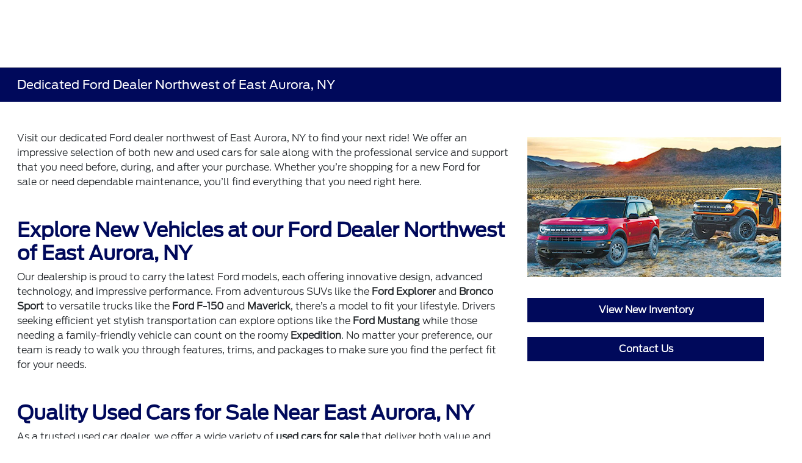

--- FILE ---
content_type: application/x-javascript;charset=utf-8
request_url: https://smetrics.ford.com/id?d_visid_ver=5.5.0&d_fieldgroup=A&mcorgid=EFD95E09512D2A8E0A490D4D%40AdobeOrg&mid=69536279788510984483136971420912268422&ts=1768669263598
body_size: -44
content:
{"mid":"69536279788510984483136971420912268422"}

--- FILE ---
content_type: application/javascript
request_url: https://prod.cdn.secureoffersites.com/dist/p520/js/chunk/65.js?v=9170bc8b4f8e4e7b668e
body_size: 5163
content:
(window.webpackJsonp=window.webpackJsonp||[]).push([[65,107],{1853:function(e,t,s){"use strict";s.r(t);var i=function(){var e=this,t=e._self._c;return t("div",{staticClass:"dealer-hours"},[t("div",{staticClass:"row justify-content-center"},[t("div",{staticClass:"col-xl-3 col-lg-4 col-md-6 px-4 px-lg-3 border-md-left pb-4 pb-md-0"},[t("div",{staticClass:"details-block"},[e.salesnumber&&!e.isServiceOnly||e.servicenumber||e.partsnumber||e.bodyshopnumber?t("div",{staticClass:"d-flex dealer-icon"},[t("h5",[e._v("Phone Numbers")])]):e._e(),e._v(" "),t("div",[e.phonenumber?t("div",{staticClass:"d-none justify-content-between pr-md-3"},[t("div",[e._v("Main:")]),e._v(" "),t("div",[t("a",{attrs:{href:"tel:"+e.phonenumber},on:{click:function(t){return e.openMainPhoneNumber(e.phonenumber)}}},[e._v(e._s(e.phonenumber))])])]):e._e(),e._v(" "),e.salesnumber&&!e.isServiceOnly?t("div",{staticClass:"d-flex justify-content-between pr-md-3"},[t("div",[e._v(e._s(e.salesPhoneLabel)+":")]),e._v(" "),t("div",[t("a",{staticClass:"Phone_Sales",attrs:{href:"tel:"+e.salesnumber},on:{click:function(t){return e.openSalesPhoneNumber("Sales Call Button","Contact Us",e.salesnumber)}}},[e._v(e._s(e.salesnumber))])])]):e._e(),e._v(" "),e.servicenumber?t("div",{staticClass:"d-flex justify-content-between pr-md-3"},[t("div",[t("span",{domProps:{innerHTML:e._s(e.servicePhoneLabel)}}),e._v(":")]),e._v(" "),t("div",[t("a",{staticClass:"Phone_Service",attrs:{href:"tel:"+e.servicenumber},on:{click:function(t){return e.openServicePhoneNumeber("Service Call Button","Contact Us",e.servicenumber)}}},[e._v(e._s(e.servicenumber))])])]):e._e(),e._v(" "),e.partsnumber?t("div",{staticClass:"d-flex justify-content-between pr-md-3"},[t("div",[t("span",{domProps:{innerHTML:e._s(e.partsPhoneLabel)}}),e._v(":")]),e._v(" "),t("div",[t("a",{staticClass:"Phone_Parts",attrs:{href:"tel:"+e.partsnumber},on:{click:function(t){return e.openPartsPhoneNumber("Parts Call Button","Contact Us",e.partsnumber)}}},[e._v(e._s(e.partsnumber))])])]):e._e(),e._v(" "),e.bodyshopnumber?t("div",{staticClass:"d-flex justify-content-between pr-md-3"},[t("div",[t("span",{domProps:{innerHTML:e._s(e.bodyShopLabel)}}),e._v(":")]),e._v(" "),t("div",[t("a",{staticClass:"Phone_BodyShop",attrs:{href:"tel:"+e.bodyshopnumber},on:{click:function(t){return e.openBodyShopPhoneNumber("BodyShop Call Button","Contact Us",e.bodyshopnumber)}}},[e._v(e._s(e.bodyshopnumber))])])]):e._e()])]),e._v(" "),t("div",{staticClass:"details-block mt-5"},[t("div",{staticClass:"d-flex dealer-icon"},[t("h5",[e._v(e._s(e.name))])]),e._v(" "),t("div",{staticClass:"d-flex dealer-icon mt-1 dealeraddress"},[t("a",{attrs:{href:"/get-directions"},domProps:{innerHTML:e._s(e.dealeraddress)},on:{click:function(t){return e.ShiftDigitalGetDirections("get-directions")}}})])])]),e._v(" "),e._l(e.businessdata,function(s,i){return t("div",{key:i,staticClass:"col-xl-3 col-lg-4 col-md-6 px-4 px-lg-3 border-md-left pb-4 pb-md-0",class:[3!==i||e.isResponsive?"":"offset-3",i>2&&!e.isResponsive?"margin-tp":""]},[t("div",{staticClass:"details-block"},[t("div",{staticClass:"d-flex dealer-icon"},["quick lane"==s.department.toLowerCase()?t("h5",[e._v("\n            "+e._s(s.department)+" Hours\n          ")]):t("h5",[e._v(e._s(s.customLabel||s.department.replace("Department","Hours")))])]),e._v(" "),t("div",[t("div",{staticClass:"d-flex justify-content-between pr-md-3",class:"sunday"===e.currentDayIs?"font-weight-bold ft-16":""},[t("div",[e._v("Sunday:")]),e._v(" "),null!==s.sundayLabel&&""!==s.sundayLabel?t("div",[e._v("\n              "+e._s(s.sundayLabel)+"\n            ")]):t("div",{staticClass:"text-uppercase"},[e._v("\n              "+e._s(e.textToLowerCase(s.sunday))+"\n            ")])]),e._v(" "),t("div",{staticClass:"d-flex justify-content-between pr-md-3",class:"monday"===e.currentDayIs?"font-weight-bold ft-16":""},[t("div",[e._v("Monday:")]),e._v(" "),null!==s.mondayLabel&&""!==s.mondayLabel?t("div",[e._v("\n              "+e._s(s.mondayLabel)+"\n            ")]):t("div",{staticClass:"text-uppercase"},[e._v("\n              "+e._s(e.textToLowerCase(s.monday))+"\n            ")])]),e._v(" "),t("div",{staticClass:"d-flex justify-content-between pr-md-3",class:"tuesday"===e.currentDayIs?"font-weight-bold ft-16":""},[t("div",[e._v("Tuesday:")]),e._v(" "),null!==s.tuesdayLabel&&""!==s.tuesdayLabel?t("div",[e._v("\n              "+e._s(s.tuesdayLabel)+"\n            ")]):t("div",{staticClass:"text-uppercase"},[e._v("\n              "+e._s(e.textToLowerCase(s.tuesday))+"\n            ")])]),e._v(" "),t("div",{staticClass:"d-flex justify-content-between pr-md-3",class:"wednesday"===e.currentDayIs?"font-weight-bold ft-16":""},[t("div",[e._v("Wednesday:")]),e._v(" "),null!==s.wednesdayLabel&&""!==s.wednesdayLabel?t("div",[e._v("\n              "+e._s(s.wednesdayLabel)+"\n            ")]):t("div",{staticClass:"text-uppercase"},[e._v("\n              "+e._s(e.textToLowerCase(s.wednesday))+"\n            ")])]),e._v(" "),t("div",{staticClass:"d-flex justify-content-between pr-md-3",class:"thursday"===e.currentDayIs?"font-weight-bold ft-16":""},[t("div",[e._v("Thursday:")]),e._v(" "),null!==s.thursdayLabel&&""!==s.thursdayLabel?t("div",[e._v("\n              "+e._s(s.thursdayLabel)+"\n            ")]):t("div",{staticClass:"text-uppercase"},[e._v("\n              "+e._s(e.textToLowerCase(s.thursday))+"\n            ")])]),e._v(" "),t("div",{staticClass:"d-flex justify-content-between pr-md-3",class:"friday"===e.currentDayIs?"font-weight-bold ft-16":""},[t("div",[e._v("Friday:")]),e._v(" "),null!==s.fridayLabel&&""!==s.fridayLabel?t("div",[e._v("\n              "+e._s(s.fridayLabel)+"\n            ")]):t("div",{staticClass:"text-uppercase"},[e._v("\n              "+e._s(e.textToLowerCase(s.friday))+"\n            ")])]),e._v(" "),t("div",{staticClass:"d-flex justify-content-between pr-md-3",class:"saturday"===e.currentDayIs?"font-weight-bold ft-16":""},[t("div",[e._v("Saturday:")]),e._v(" "),null!==s.saturdayLabel&&""!==s.saturdayLabel?t("div",[e._v("\n              "+e._s(s.saturdayLabel)+"\n            ")]):t("div",{staticClass:"text-uppercase"},[e._v("\n              "+e._s(e.textToLowerCase(s.saturday))+"\n            ")])])]),e._v(" "),s.description?t("p",{staticClass:"ft-12 mt-3"},[e._v("\n          "+e._s(s.description)+"\n        ")]):e._e()])])}),e._v(" "),e.holidayHours&&e.holidayHours.length?t("div",{staticClass:"col-xl-3 col-lg-4 col-md-6 px-4 px-lg-3 border-md-left pb-4 pb-md-0",class:[3!==e.businessdata.length||e.isResponsive?"":"offset-3",e.businessdata.length>2&&!e.isResponsive?"margin-tp":""]},[t("div",{staticClass:"details-block"},[e._m(0),e._v(" "),e._l(e.holidayHours,function(s,i){return t("div",{key:i},[t("div",{staticClass:"d-flex justify-content-between pr-md-3"},[t("div",[e._v(e._s(s.holidayName))]),e._v(" "),s.isFullDay?t("div",{staticClass:"text-capitalize"},[e._v("\n              "+e._s(s.holidayMonth)+"\n              "+e._s(s.holidayDay)+e._s(e.getDaySufixLogic(s.holidayDay))+"\n            ")]):t("div",{staticClass:"text-capitalize"},[e._v("\n              "+e._s(s.holidayMonth)+"\n              "+e._s(s.holidayDay)+e._s(e.getDaySufixLogic(s.holidayDay))+",\n              "+e._s(s.fromTime)+" -\n              "+e._s(s.toTime)+"\n            ")])]),e._v(" "),s.closureDepartments?[t("div",{staticClass:"d-flex justify-content-end pr-md-3"},[t("div",{staticClass:"text-muted"},[e._v("\n                "+e._s(e.getclosureDepartments(s.closureDepartments))+": Closed\n              ")])])]:e._e()],2)})],2)]):e._e()],2)])};i._withStripped=!0;var n={mixins:[s(651).a]},a=(s(2932),s(9)),r=Object(a.a)(n,i,[function(){var e=this._self._c;return e("div",{staticClass:"d-flex dealer-icon"},[e("h5",[this._v("Holiday Hours")])])}],!1,null,"022c33be",null);t.default=r.exports},2663:function(e,t,s){var i=s(2933);i.__esModule&&(i=i.default),"string"==typeof i&&(i=[[e.i,i,""]]),i.locals&&(e.exports=i.locals);(0,s(28).default)("19e23719",i,!1,{})},2932:function(e,t,s){"use strict";s(2663)},2933:function(e,t,s){(e.exports=s(27)(!1)).push([e.i,"\n.dealer-hours[data-v-022c33be] {\r\n  font-size: 14px;\r\n  color: #000;\n}\n.details-block .d-flex[data-v-022c33be] {\r\n  padding: 5px 0;\n}\n.details-block .d-flex a[data-v-022c33be] {\r\n  color: #000;\n}\n.details-block .dealeraddress a[data-v-022c33be] {\r\n  color: #007bff;\n}\n.margin-tp[data-v-022c33be] {\r\n  margin-top: 50px;\n}\n@media (min-width: 768px) {\n.border-md-left[data-v-022c33be] {\r\n    border-left: 1px solid #dee2e6;\n}\n}\r\n",""])},380:function(e,t,s){"use strict";var i=function(){var e=this,t=e._self._c;return t("div",[e._m(0),e._v(" "),t("div",{staticClass:"row"},[t("div",{staticClass:"address-con col-md-12"},[t("div",[e._v("\n        "+e._s(this.dealername)+"\n      ")]),e._v(" "),t("div",[e._v("\n        "+e._s(this.dealeraddress)+"\n      ")])])]),e._v(" "),t("div",{staticClass:"form-con"},[t("form",{attrs:{method:"post",novalidate:""},on:{submit:function(t){return t.preventDefault(),e.getDirections()}}},[t("div",{staticClass:"row"},[t("div",{staticClass:"col"},[t("div",{staticClass:"form-group"},[t("label",{staticClass:"w-100",attrs:{for:"address",title:"address"}},[t("input",{directives:[{name:"model",rawName:"v-model",value:e.endaddress,expression:"endaddress"}],staticClass:"form-control",attrs:{type:"text",id:"address",placeholder:"Address"},domProps:{value:e.endaddress},on:{input:function(t){t.target.composing||(e.endaddress=t.target.value)}}})])])])]),e._v(" "),t("div",{staticClass:"row mt-2"},[t("div",{staticClass:"col"},[t("div",{staticClass:"form-group"},[t("label",{staticClass:"w-100",attrs:{for:"city",title:"city"}},[t("input",{directives:[{name:"model",rawName:"v-model",value:e.city,expression:"city"}],staticClass:"form-control",attrs:{type:"text",id:"city",placeholder:"City"},domProps:{value:e.city},on:{input:function(t){t.target.composing||(e.city=t.target.value)}}})])])]),e._v(" "),t("div",{staticClass:"col"},[t("div",{staticClass:"form-group"},[t("label",{staticClass:"w-100",attrs:{for:"street",title:"street"}},[t("input",{directives:[{name:"model",rawName:"v-model",value:e.street,expression:"street"}],staticClass:"form-control",attrs:{type:"text",id:"street",placeholder:"ST"},domProps:{value:e.street},on:{input:function(t){t.target.composing||(e.street=t.target.value)}}})])])])]),e._v(" "),t("div",{staticClass:"row mt-2"},[t("div",{staticClass:"col"},[t("div",{staticClass:"form-group"},[t("label",{staticClass:"w-100",attrs:{for:"zip",title:"zip"}},[t("input",{directives:[{name:"model",rawName:"v-model",value:e.zip,expression:"zip"}],staticClass:"form-control",attrs:{type:"text",id:"zip",placeholder:"Zip"},domProps:{value:e.zip},on:{input:function(t){t.target.composing||(e.zip=t.target.value)}}})])])]),e._v(" "),e._m(1)])])]),e._v(" "),t("div",{class:{directionslistcon:e.isdirectionsenabled},attrs:{id:"map-directions"}})])};i._withStripped=!0;var n=s(8),a=s(309);function r(e){return r="function"==typeof Symbol&&"symbol"==typeof Symbol.iterator?function(e){return typeof e}:function(e){return e&&"function"==typeof Symbol&&e.constructor===Symbol&&e!==Symbol.prototype?"symbol":typeof e},r(e)}function o(e,t){var s=Object.keys(e);if(Object.getOwnPropertySymbols){var i=Object.getOwnPropertySymbols(e);t&&(i=i.filter(function(t){return Object.getOwnPropertyDescriptor(e,t).enumerable})),s.push.apply(s,i)}return s}function l(e){for(var t=1;t<arguments.length;t++){var s=null!=arguments[t]?arguments[t]:{};t%2?o(Object(s),!0).forEach(function(t){d(e,t,s[t])}):Object.getOwnPropertyDescriptors?Object.defineProperties(e,Object.getOwnPropertyDescriptors(s)):o(Object(s)).forEach(function(t){Object.defineProperty(e,t,Object.getOwnPropertyDescriptor(s,t))})}return e}function d(e,t,s){return(t=function(e){var t=function(e,t){if("object"!=r(e)||!e)return e;var s=e[Symbol.toPrimitive];if(void 0!==s){var i=s.call(e,t||"default");if("object"!=r(i))return i;throw new TypeError("@@toPrimitive must return a primitive value.")}return("string"===t?String:Number)(e)}(e,"string");return"symbol"==r(t)?t:t+""}(t))in e?Object.defineProperty(e,t,{value:s,enumerable:!0,configurable:!0,writable:!0}):e[t]=s,e}var c={data:function(){return{dealername:window.clientName,dealeraddress:window.fullAddress,dealercity:window.city,dealerstate:window.state,dealerstreet:window.street,dealerzip:window.zip,dealerphone:window.phonenumber,dealerinfo:"",infowindow:"",start:"",endaddress:"",city:"",street:"",zip:"",end:"",map:"",marker:"",latitude:+window.latitude,longitude:+window.longitude,directionsDisplay:"",directionsService:"",dealershipCenter:"",geocoder:"",isdirectionsenabled:!1}},mounted:function(){this.initMap(),setTimeout(function(){logGoogleBingEvent("shopperwizard","GetDirection","Get Directions",1,"shopperwizard Get Directions")},1e3)},methods:{initMap:function(){this.directionsDisplay=new google.maps.DirectionsRenderer,this.directionsService=new google.maps.DirectionsService,this.geocoder=new google.maps.Geocoder;var e=this.dealeraddress,t=this,s=new a.a;this.latitude||this.longitude||this.geocoder.geocode({address:e},function(e,t){t===google.maps.GeocoderStatus.OK&&(s.latitude=e[0].geometry.location.lat(),s.longitude=e[0].geometry.location.lng())}),t.map=s.setMap("shopper-map"),t.directionsDisplay.setMap(t.map),t.directionsDisplay.setPanel(document.getElementById("map-directions"))},calculateAndDisplayRoute:function(){var e=this;this.start=this.dealeraddress,this.directionsService.route({origin:this.start,destination:this.end,travelMode:"DRIVING"},function(t,s){"OK"===s?(e.isdirectionsenabled=!0,e.directionsDisplay.setDirections(t)):console.log("Directions request failed due to "+s)});var t=l(l({},n.a.consumerEventModel),{},{consumerEventId:n.a.eventsConstants.submitgetdirection});n.a.logConsumerEvent(t),logGoogleBingEvent("shopperwizard","GetDirection","Get Directions",1,"Lead Form Thank You Get Directions")},getDirections:function(){this.end=this.endaddress+","+this.city+", "+this.street,this.calculateAndDisplayRoute()}}},u=(s(473),s(9)),m=Object(u.a)(c,i,[function(){var e=this._self._c;return e("div",{staticClass:"row"},[e("div",{staticClass:"col-md-12"},[e("div",{attrs:{id:"shopper-map"}})])])},function(){var e=this._self._c;return e("div",{staticClass:"col"},[e("input",{staticClass:"btn bgcolor-primary get-direction-btn color-white",attrs:{type:"submit",value:"Get Directions",id:"direction-btn"}})])}],!1,null,null,null);t.a=m.exports},392:function(e,t,s){var i=s(474);i.__esModule&&(i=i.default),"string"==typeof i&&(i=[[e.i,i,""]]),i.locals&&(e.exports=i.locals);(0,s(28).default)("86ae6fb2",i,!1,{})},473:function(e,t,s){"use strict";s(392)},474:function(e,t,s){(e.exports=s(27)(!1)).push([e.i,"\n#shopper-map {\r\n  width: 100%;\r\n  height: 300px;\r\n  border-radius: 10px;\r\n  border: 1px solid #ccc;\r\n  margin: 20px auto;\n}\n.directionslistcon {\r\n  margin-bottom: 60px;\n}\n.get-direction-btn .btn {\r\n  color: #fff;\r\n  font-size: 18px;\n}\n.address-con {\r\n  margin: 20px 0;\r\n  font-size: 17px;\r\n  font-weight: bold;\n}\n.form-con {\r\n  margin-bottom: 50px;\n}\r\n",""])},651:function(e,t,s){"use strict";var i=s(380),n=s(11),a=s(8),r=s(38),o=s(60),l=s(22),d=s(20),c=s(24),u=s(3),m=s(23),p=s(2),v=s(93),b=s(1),f=s(47),h=s(17),y=s(16);function g(e){return g="function"==typeof Symbol&&"symbol"==typeof Symbol.iterator?function(e){return typeof e}:function(e){return e&&"function"==typeof Symbol&&e.constructor===Symbol&&e!==Symbol.prototype?"symbol":typeof e},g(e)}function w(e,t){var s=Object.keys(e);if(Object.getOwnPropertySymbols){var i=Object.getOwnPropertySymbols(e);t&&(i=i.filter(function(t){return Object.getOwnPropertyDescriptor(e,t).enumerable})),s.push.apply(s,i)}return s}function _(e){for(var t=1;t<arguments.length;t++){var s=null!=arguments[t]?arguments[t]:{};t%2?w(Object(s),!0).forEach(function(t){C(e,t,s[t])}):Object.getOwnPropertyDescriptors?Object.defineProperties(e,Object.getOwnPropertyDescriptors(s)):w(Object(s)).forEach(function(t){Object.defineProperty(e,t,Object.getOwnPropertyDescriptor(s,t))})}return e}function C(e,t,s){return(t=function(e){var t=function(e,t){if("object"!=g(e)||!e)return e;var s=e[Symbol.toPrimitive];if(void 0!==s){var i=s.call(e,t||"default");if("object"!=g(i))return i;throw new TypeError("@@toPrimitive must return a primitive value.")}return("string"===t?String:Number)(e)}(e,"string");return"symbol"==g(t)?t:t+""}(t))in e?Object.defineProperty(e,t,{value:s,enumerable:!0,configurable:!0,writable:!0}):e[t]=s,e}t.a={data:function(){return{shiftDigital:"",businessdata:"",name:window.clientName&&m.a.decodeHtml(window.clientName),isServiceOnly:window.isServiceOnly,salesdata:"",servicedata:"",partsdata:"",phonenumber:window.phonenumber,salesnumber:window.salesNumber,servicenumber:window.serviceNumber,partsnumber:window.partsNumber,dealeraddress:window.fullAddress,bodyshopnumber:window.bodyShopNumber,salesPhoneLabel:window.salesPhoneLabel||"Sales",servicePhoneLabel:window.servicePhoneLabel||"Service",partsPhoneLabel:window.partsPhoneLabel||"Parts",bodyShopLabel:window.bodyShopPhoneLabel,holidayHours:[],isDealerHoursFromModal:!1,isDealerMapsFromModal:!1,isCollisionPage:!1,enableINVOCA:window.enableINVOCA,isWaitingForResponse:!1,businessdataOfSelected:"",isMaserati:"Maserati"===window.themeName,isPrimaryColor:window.primaryColor,maseratiPrimaryColor:"",currentDayIs:u.w[(new Date).getDay()].toLowerCase(),isResponsive:window.ismobile||window.istablet,departmentPhoneNumbers:Object(c.u)(),ismobile:window.ismobile,fullAddress:window.fullAddress,salesNumber:window.salesNumber,serviceNumber:window.serviceNumber}},props:["isdealerhourmodal","isdealermapmodal","iscollision","customdealerinformation","selecteddealerhours","selecteddepartmentnumbers","isdesigntypemitsubishi","hidedealerhoursHeading","hidePhoneNumberSection","showPhoneNumbersAlignToDepartment"],components:{DealerMap:i.a},mounted:function(){var e=this;Object(c.J)(),this.isDealerHoursFromModal=!!this.isdealerhourmodal&&this.isdealerhourmodal,this.isDealerMapsFromModal=!!this.isdealermapmodal&&this.isdealermapmodal,this.isCollisionPage=!!this.iscollision&&this.iscollision;var t="";this.isCollisionPage&&(t="Collision Center Department");var s=o.a.getDgIdFromQuery(),i=window.accountId,a=window.campaignId;this.maseratiPrimaryColor=this.isMaserati?{color:this.isPrimaryColor+" !important"}:"",this.customdealerinformation&&(this.customdealerinformation.salesNumber&&(this.salesnumber=this.customdealerinformation.salesNumber,this.servicePhoneNumberLabel=this.customdealerinformation.salesPhoneNumberLabel),this.customdealerinformation.serviceNumber&&(this.servicenumber=this.customdealerinformation.serviceNumber,this.servicePhoneNumberLabel=this.customdealerinformation.servicePhoneNumberLabel),this.customdealerinformation.partsnumber&&(this.partsnumber=this.customdealerinformation.partsnumber,this.servicePhoneNumberLabel=this.customdealerinformation.servicePhoneNumberLabel),this.customdealerinformation.clientName&&(this.name=this.customdealerinformation.clientName),this.customdealerinformation.accountId&&(i=this.customdealerinformation.accountId),this.customdealerinformation.campaignId&&(a=this.customdealerinformation.campaignId));var r="".concat(window.ApiBaseUrl,"/BusinessHours?accountid=").concat(i,"&campaignid=").concat(a,"&department=").concat(t);s&&(r+="&dgId="+s),setTimeout(function(){Object(c.J)()},2500),this.isWaitingForResponse=!0,n.a.get(r).then(function(s){var i;if(null!=s&&s.data){if(s.data.businessHours){""!==t&&b.a.commit(f.h,s.data.businessHours);var n=["Pickup and delivery test drive","Pickup and delivery",""];s.data.businessHours.filter(function(e){""===e.sunday&&""===e.monday&&""===e.tuesday&&""===e.wednesday&&""===e.thursday&&""===e.friday&&""===e.saturday&&n.push(e.department)});var a,r=s.data.businessHours.filter(function(e){return!n.includes(e.department)}),o=e.selecteddealerhours?e.selecteddealerhours.split(",").map(function(e){return e.toLowerCase()}):[];null!=o&&o.length&&!o.includes("all")?a=r.filter(function(e){return o.some(function(t){return t===e.department.toLowerCase()})}):(o.includes("all"),a=r),e.businessdataOfSelected=a,e.isWaitingForResponse=!1}s.data.holidayHours&&(e.holidayHours=s.data.holidayHours,e.isWaitingForResponse=!1)}if(e.businessdata=e.businessdataOfSelected,null!==(i=e.businessdata)&&void 0!==i&&i.length){var l=[];e.businessdata.forEach(function(t){var s={};e.currentDayIs&&t.department&&(s.department=t.department,s.departmentTodayHour=t[e.currentDayIs],s.customLabel=t.customLabel,l.push(s))}),null!=l&&l.length&&b.a.commit(f.j,l)}Object(c.J)()}),this.getDepartmentPhoneNumberData(),this.shiftDigital=d.a.getShiftDigitalObject()},methods:{ShiftDigitalGetDirections:function(e){this.shiftDigital.submitEvent(p.A),Object(h.w)()},onCallClick:function(){if(this.shiftDigital&&y.H&&l.a.SubmitCallEvent(this.shiftDigital,"sales call button"),Object(v.a)(this.salesnumber,"sales"),this.isDealerHoursFromModal||this.isDealerMapsFromModal)logGoogleBingEvent(u.c,"call","get_directions",1,"get directions from icon click");else{var e=(window.location.pathname?window.location.pathname:"").replace(/\//,"");e.includes("service-department")||e.includes("service")?logGoogleBingEvent("apollo_service_conv","call",e,1,e):logGoogleBingEvent(u.c,"call",e,1,e)}Object(c.J)()},SubmitCallEvent:function(e){this.shiftDigital&&l.a.SubmitCallEvent(this.shiftDigital,e)},openMainPhoneNumber:function(e){Object(v.a)(e,"Main"),logGoogleBingEvent("main-call","Call_click","main",1,"Main Phone Number Clicked")},callToClickEvents:function(e,t){var s=r.a.getDealerObject();s&&"function"==typeof s.getClickToCallEvent&&s.getClickToCallEvent(t,e)},openSalesPhoneNumber:function(e,t,s){Object(v.a)(s,e),this.logEvent(a.a.eventsConstants.Clickedtocall,t+" "+e),Object(c.e)("sales"),this.SubmitCallEvent(e),this.callToClickEvents(e,s),Object(c.J)()},logEvent:function(e,t){var s=_(_({},a.a.consumerEventModel),{},{consumerEventId:e,shopperWizardButtonText:t});a.a.logConsumerEvent(s)},onPhoneNumberClick:function(e,t,s,i){this[e](t,s,i)},openServicePhoneNumeber:function(e,t,s){Object(v.a)(s,e),this.logEvent(a.a.eventsConstants.Clickedtocall,t+" "+e),Object(c.e)("service"),this.SubmitCallEvent(e),this.callToClickEvents(e,s),Object(c.J)()},openPartsPhoneNumber:function(e,t,s){Object(v.a)(s,e),this.SubmitCallEvent("Parts Call Button"),Object(c.e)("parts"),this.callToClickEvents(e,s),Object(c.J)()},openBodyShopPhoneNumber:function(e,t,s){Object(v.a)(s,e),this.SubmitCallEvent("BodyShop Call Button"),Object(c.e)("bodyshop"),this.callToClickEvents(e,s),Object(c.J)()},getDaySufixLogic:function(e){if(e)return c.j.getDaySufixLogic(e)},getclosureDepartments:function(e){return e?e.replace(/ Department/g,"").split(",").join(", "):""},textToLowerCase:function(e){return e.toString().toLowerCase()},textToUpperCase:function(e){return e.toString().toUpperCase()},getDepartmentPhoneNumberData:function(){var e;if(null!==(e=this.selecteddepartmentnumbers)&&void 0!==e&&e.length){var t=this.selecteddepartmentnumbers?this.selecteddepartmentnumbers.split(","):[];this.departmentPhoneNumbers=t.length&&this.departmentPhoneNumbers.filter(function(e){return t.includes(e.friendlyName)})}},getDepartmentPhoneNumber:function(e){var t;if(!e)return null;var s=e.replace(/ Department/g,"");return(null===(t=this.departmentPhoneNumbers)||void 0===t?void 0:t.find(function(e){return e.friendlyName===s}))||null}}}}}]);

--- FILE ---
content_type: application/xml
request_url: https://mtagateway.forddirectservices.com/mtaqueue/messages/
body_size: 301
content:
<?xml version="1.0" encoding="utf-8"?><QueueMessagesList><QueueMessage><MessageId>0cd3a112-a939-458d-8543-50860537c77b</MessageId><InsertionTime>Sat, 17 Jan 2026 17:01:07 GMT</InsertionTime><ExpirationTime>Sat, 24 Jan 2026 17:01:07 GMT</ExpirationTime><PopReceipt>AgAAAAMAAAAAAAAANGlI39KH3AE=</PopReceipt><TimeNextVisible>Sat, 17 Jan 2026 17:01:07 GMT</TimeNextVisible></QueueMessage></QueueMessagesList>

--- FILE ---
content_type: application/x-javascript;charset=utf-8
request_url: https://smetrics.ford.com/b/ss/fmcdealerconnection,fmcfordt123all/10/JS-2.5.0-LEWM/s57138178501016?AQB=1&ndh=1&pf=1&callback=s_c_il[1].doPostbacks&et=1&t=17%2F0%2F2026%2017%3A1%3A7%206%200&d.&nsid=0&jsonv=1&.d&sdid=675230058C1B3A1E-2FD8E5931C3DF76F&mid=69536279788510984483136971420912268422&ce=UTF-8&pageName=dc%3Acustom%3Aford%20dealer%20northwest%20of%20east%20aurora%2C%20ny%20%7C%20new%20and%20used%20cars&g=https%3A%2F%2Fwww.delacyford.com%2Fford-dealer-east-aurora-ny&cc=USD&ch=custom&events=event17%2Cevent52&c1=D%3Dv1&v1=00615&h1=custom&c2=D%3Dv2&v2=Western%20NY%2FErie&c3=D%3Dv3&v3=44C&c4=D%3Dv4&v4=eng&c8=typed-bookmarked&v8=typed-bookmarked&c11=D%3Dv11&v11=dc%3Acustom%3Aford%20dealer%20northwest%20of%20east%20aurora%2C%20ny%20%7C%20new%20and%20used%20cars&c12=D%3Dv12&c14=D%3Dv14&v14=ford&c15=D%3Dv15&v15=dc%3Ateamvelocity%3Aus&c16=D%3Dv16&c19=dc%3Acustom%3Aford%20dealer%20northwest%20of%20east%20aurora%2C%20ny%20%7C%20new%20and%20used%20cars&c35=dc%3Acustom%3Aford%20dealer%20northwest%20of%20east%20aurora%2C%20ny%20%7C%20new%20and%20used%20cars&c37=210204&v38=D%3Dv8&c39=dc%3Acustom%3Aford%20dealer%20northwest%20of%20east%20aurora%2C%20ny%20%7C%20new%20and%20used%20cars&v39=v39%20no%20document.referrer%20found&v40=D%3Dv8&c48=D%3Dv8&c49=D%3Dv8&c52=https%3A%2F%2Fwww.delacyford.com%2Fford-dealer-east-aurora-ny&v52=https%3A%2F%2Fwww.delacyford.com%2Fford-dealer-east-aurora-ny&c54=D%3Dv54&v54=ui%3Arad%3Apc&v59=no%20voi&c71=mcidTO%3Asuccess%20%7C%20midType%3Aclient%20side%20mid&c72=VisitorAPI%20Present&v74=69536279788510984483136971420912268422&v75=no%20valid%20fid&s=1280x720&c=24&j=1.6&v=N&k=Y&bw=1280&bh=720&mcorgid=EFD95E09512D2A8E0A490D4D%40AdobeOrg&AQE=1
body_size: 848
content:
if(s_c_il[1].doPostbacks)s_c_il[1].doPostbacks({"stuff":[],"uuid":"69787376349284748203157456316237844754","dcs_region":7,"tid":"JNp7FuLpQ84=","ibs":[{"id":"771","ttl":20160,"tag":"img","fireURLSync":0,"syncOnPage":0,"url":["https://cm.g.doubleclick.net/pixel?google_nid=adobe_dmp&google_cm&gdpr=0&gdpr_consent=&google_hm=Njk3ODczNzYzNDkyODQ3NDgyMDMxNTc0NTYzMTYyMzc4NDQ3NTQ="]},{"id":"903","ttl":10080,"tag":"img","fireURLSync":0,"syncOnPage":0,"url":["https://match.adsrvr.org/track/cmf/generic?ttd_pid=aam&gdpr=0&gdpr_consent=&domain=www.delacyford.com&ttd_tpi=1"]},{"id":"1957","ttl":10080,"tag":"img","fireURLSync":0,"syncOnPage":0,"url":["https://c.bing.com/c.gif?uid=69787376349284748203157456316237844754&Red3=MSAdobe_pd&gdpr=0&gdpr_consent="]},{"id":"67587","ttl":10080,"tag":"img","fireURLSync":0,"syncOnPage":0,"url":["//um.simpli.fi/aam_match"]},{"id":"178522","ttl":10080,"tag":"img","fireURLSync":0,"syncOnPage":0,"url":["//sync.search.spotxchange.com/audience_sync/13?redir=https%3A%2F%2Fdpm.demdex.net%2Fibs%3Adpid%3D178522%26dpuuid%3D%24SPOTX_AUDIENCE_ID%26gdpr%3D0%26gdpr_consent%3D&gdpr=0&gdpr_consent="]},{"id":"139200","ttl":10080,"tag":"img","fireURLSync":0,"syncOnPage":0,"url":["//s.amazon-adsystem.com/dcm?pid=5c420d2b-f139-4fee-b0c0-89a7b8ce9433"]}],"dpcalls":[]});


--- FILE ---
content_type: application/javascript
request_url: https://prod.cdn.secureoffersites.com/dist/p520/js/chunk/310.js?v=e157d2bd86ebe0fc03dd
body_size: 2615
content:
(window.webpackJsonp=window.webpackJsonp||[]).push([[310,309],{309:function(e,t,r){"use strict";r.d(t,"a",function(){return d});var l=r(90),o=r(17),n=r(317);function a(e){return a="function"==typeof Symbol&&"symbol"==typeof Symbol.iterator?function(e){return typeof e}:function(e){return e&&"function"==typeof Symbol&&e.constructor===Symbol&&e!==Symbol.prototype?"symbol":typeof e},a(e)}function i(e,t){var r=Object.keys(e);if(Object.getOwnPropertySymbols){var l=Object.getOwnPropertySymbols(e);t&&(l=l.filter(function(t){return Object.getOwnPropertyDescriptor(e,t).enumerable})),r.push.apply(r,l)}return r}function s(e){for(var t=1;t<arguments.length;t++){var r=null!=arguments[t]?arguments[t]:{};t%2?i(Object(r),!0).forEach(function(t){y(e,t,r[t])}):Object.getOwnPropertyDescriptors?Object.defineProperties(e,Object.getOwnPropertyDescriptors(r)):i(Object(r)).forEach(function(t){Object.defineProperty(e,t,Object.getOwnPropertyDescriptor(r,t))})}return e}function y(e,t,r){return(t=u(t))in e?Object.defineProperty(e,t,{value:r,enumerable:!0,configurable:!0,writable:!0}):e[t]=r,e}function p(e){return function(e){if(Array.isArray(e))return f(e)}(e)||function(e){if("undefined"!=typeof Symbol&&null!=e[Symbol.iterator]||null!=e["@@iterator"])return Array.from(e)}(e)||c(e)||function(){throw new TypeError("Invalid attempt to spread non-iterable instance.\nIn order to be iterable, non-array objects must have a [Symbol.iterator]() method.")}()}function c(e,t){if(e){if("string"==typeof e)return f(e,t);var r={}.toString.call(e).slice(8,-1);return"Object"===r&&e.constructor&&(r=e.constructor.name),"Map"===r||"Set"===r?Array.from(e):"Arguments"===r||/^(?:Ui|I)nt(?:8|16|32)(?:Clamped)?Array$/.test(r)?f(e,t):void 0}}function f(e,t){(null==t||t>e.length)&&(t=e.length);for(var r=0,l=Array(t);r<t;r++)l[r]=e[r];return l}function m(e,t){for(var r=0;r<t.length;r++){var l=t[r];l.enumerable=l.enumerable||!1,l.configurable=!0,"value"in l&&(l.writable=!0),Object.defineProperty(e,u(l.key),l)}}function u(e){var t=function(e,t){if("object"!=a(e)||!e)return e;var r=e[Symbol.toPrimitive];if(void 0!==r){var l=r.call(e,t||"default");if("object"!=a(l))return l;throw new TypeError("@@toPrimitive must return a primitive value.")}return("string"===t?String:Number)(e)}(e,"string");return"symbol"==a(t)?t:t+""}var d=function(){return e=function e(){var t=arguments.length>0&&void 0!==arguments[0]?arguments[0]:"",r=arguments.length>1&&void 0!==arguments[1]?arguments[1]:"",l=arguments.length>2&&void 0!==arguments[2]?arguments[2]:"0",o=arguments.length>3&&void 0!==arguments[3]?arguments[3]:"";!function(e,t){if(!(e instanceof t))throw new TypeError("Cannot call a class as a function")}(this,e),this.latitude=+window.latitude,this.longitude=+window.longitude,this.fullAddress=window.fullAddress,this.maptype=0,""!==t&&""!==r&&(this.latitude=t,this.longitude=r,this.maptype=l),o&&(this.fullAddress=o)},t=[{key:"setMap",value:function(e){var t=this,r=arguments.length>1&&void 0!==arguments[1]?arguments[1]:[],l=arguments.length>2&&void 0!==arguments[2]?arguments[2]:"",a=new google.maps.StyledMapType([{elementType:"geometry",stylers:[{color:"#f5f5f5"}]},{elementType:"labels.icon",stylers:[{visibility:"off"}]},{elementType:"labels.text.fill",stylers:[{color:"#616161"}]},{elementType:"labels.text.stroke",stylers:[{color:"#f5f5f5"}]},{featureType:"administrative.land_parcel",stylers:[{visibility:"off"}]},{featureType:"administrative.land_parcel",elementType:"labels.text.fill",stylers:[{color:"#bdbdbd"}]},{featureType:"administrative.neighborhood",stylers:[{visibility:"off"}]},{featureType:"poi",elementType:"geometry",stylers:[{color:"#eeeeee"}]},{featureType:"poi",elementType:"labels.text",stylers:[{visibility:"off"}]},{featureType:"poi",elementType:"labels.text.fill",stylers:[{color:"#757575"}]},{featureType:"poi.business",stylers:[{visibility:"off"}]},{featureType:"poi.park",elementType:"geometry",stylers:[{color:"#e5e5e5"}]},{featureType:"poi.park",elementType:"labels.text.fill",stylers:[{color:"#9e9e9e"}]},{featureType:"road",elementType:"geometry",stylers:[{color:"#ffffff"}]},{featureType:"road",elementType:"labels",stylers:[{visibility:"off"}]},{featureType:"road",elementType:"labels.icon",stylers:[{visibility:"off"}]},{featureType:"road.arterial",stylers:[{visibility:"off"}]},{featureType:"road.arterial",elementType:"labels.text.fill",stylers:[{color:"#757575"}]},{featureType:"road.highway",elementType:"geometry",stylers:[{color:"#dadada"}]},{featureType:"road.highway",elementType:"labels",stylers:[{visibility:"off"}]},{featureType:"road.highway",elementType:"labels.text.fill",stylers:[{color:"#616161"}]},{featureType:"road.local",stylers:[{visibility:"off"}]},{featureType:"road.local",elementType:"labels.text.fill",stylers:[{color:"#9e9e9e"}]},{featureType:"transit",stylers:[{visibility:"off"}]},{featureType:"transit.line",elementType:"geometry",stylers:[{color:"#e5e5e5"}]},{featureType:"transit.station",elementType:"geometry",stylers:[{color:"#eeeeee"}]},{featureType:"water",elementType:"geometry",stylers:[{color:"#c9c9c9"}]},{featureType:"water",elementType:"labels.text",stylers:[{visibility:"off"}]},{featureType:"water",elementType:"labels.text.fill",stylers:[{color:"#9e9e9e"}]}],{name:"Styled Map"}),i=(new window.google.maps.LatLngBounds,new window.google.maps.Map(document.getElementById(e),{zoom:window.googleMapZoom?window.googleMapZoom:15,styles:[{featureType:"poi",stylers:[{visibility:"off"}]}],center:{lat:this.latitude,lng:this.longitude},mapTypeControlOptions:{mapTypeIds:["roadmap","satellite","hybrid","terrain","styled_map"]},mapId:"laskd32"}));if(null!=r&&r.length){var y=new google.maps.LatLngBounds;r.forEach(function(e){var r=new google.maps.InfoWindow({content:"".concat(e.clientName||window.clientName,"<br>").concat(e.a,"<br>").concat(window.phonenumber),position:{lat:e.lat,lng:e.long}});if(1===t.maptype)i.mapTypes.set("styled_map",a),i.setMapTypeId("styled_map");else if(2===t.maptype){var l=new google.maps.StyledMapType(p(n.mapStyles),{name:"Styled Map"});i.mapTypes.set("styled_map",l),i.setMapTypeId("styled_map")}var c=s({position:{lat:e.lat,lng:e.long},map:i,title:e.clientName||window.clientName},2===t.maptype?{content:t.getCustomMarker()}:{}),f=new google.maps.marker.AdvancedMarkerElement(c);y.extend(f.position),f.addListener("click",function(){Object(o.y)(),r.open(i,f)})}),r.length>1&&i.fitBounds(y),i.addListener("zoom_changed",o.z),i.addListener("click",o.y)}else{var c=new google.maps.InfoWindow({content:"".concat(l||window.clientName,"<br>").concat(this.fullAddress,"<br>").concat(window.phonenumber),position:{lat:this.latitude,lng:this.longitude}});if(1===this.maptype)i.mapTypes.set("styled_map",a),i.setMapTypeId("styled_map");else if(2===this.maptype){var f=new google.maps.StyledMapType(p(n.mapStyles),{name:"Styled Map"});i.mapTypes.set("styled_map",f),i.setMapTypeId("styled_map")}var m=s({position:{lat:this.latitude,lng:this.longitude},map:i,title:l||window.clientName},2===this.maptype?{content:this.getCustomMarker()}:{}),u=new google.maps.marker.AdvancedMarkerElement(m);u.addListener("click",function(){Object(o.y)(),c.open(i,u)}),i.addListener("zoom_changed",o.z),i.addListener("click",o.y)}return i}},{key:"getCustomMarker",value:function(){return(new DOMParser).parseFromString(n.icons.customMapIcon,"image/svg+xml").documentElement}}],r=[{key:"getAddressIdFromQuery",value:function(){var e=window.location.search;if(!e)return"";var t=e.slice(1);if(!t)return"";var r=t.split("&");if(r.length){var l,o=function(e,t){var r="undefined"!=typeof Symbol&&e[Symbol.iterator]||e["@@iterator"];if(!r){if(Array.isArray(e)||(r=c(e))||t&&e&&"number"==typeof e.length){r&&(e=r);var l=0,o=function(){};return{s:o,n:function(){return l>=e.length?{done:!0}:{done:!1,value:e[l++]}},e:function(e){throw e},f:o}}throw new TypeError("Invalid attempt to iterate non-iterable instance.\nIn order to be iterable, non-array objects must have a [Symbol.iterator]() method.")}var n,a=!0,i=!1;return{s:function(){r=r.call(e)},n:function(){var e=r.next();return a=e.done,e},e:function(e){i=!0,n=e},f:function(){try{a||null==r.return||r.return()}finally{if(i)throw n}}}}(r);try{for(o.s();!(l=o.n()).done;){var n=l.value.split("=");if(n.length&&"addressId"===n[0])return n[1]}}catch(e){o.e(e)}finally{o.f()}}return""}},{key:"openMapsAppInMobile",value:function(e){if(window.ismobile){var t=e.replace(/\s*,\s*/g,",").replace(/\s+/g,"-").replace(/&#x27;/g,"%27");return"Mac/iOS"===Object(l.c)()?"https://maps.apple.com/?q=".concat(t):"https://maps.google.com/?q=".concat(t)}}}],t&&m(e.prototype,t),r&&m(e,r),Object.defineProperty(e,"prototype",{writable:!1}),e;var e,t,r}()},317:function(e){e.exports=JSON.parse('{"mapStyles":[{"elementType":"geometry","stylers":[{"color":"#f6f6f6"}]},{"elementType":"labels.icon","stylers":[{"visibility":"off"}]},{"elementType":"labels.text.fill","stylers":[{"color":"#353535"}]},{"elementType":"labels.text.stroke","stylers":[{"color":"#cdcdcd"}]},{"featureType":"administrative.land_parcel","elementType":"labels.text.fill","stylers":[{"color":"#353535"}]},{"featureType":"poi","elementType":"geometry","stylers":[{"color":"#e3e9e7"}]},{"featureType":"poi","elementType":"labels.text.fill","stylers":[{"color":"#353535"}]},{"featureType":"poi.park","elementType":"geometry","stylers":[{"color":"#cdcdcd"}]},{"featureType":"poi.park","elementType":"labels.text.fill","stylers":[{"color":"#353535"}]},{"featureType":"road","elementType":"geometry","stylers":[{"color":"#cacaca"}]},{"featureType":"road.arterial","elementType":"labels.text.fill","stylers":[{"color":"#353535"}]},{"featureType":"road.highway","elementType":"geometry","stylers":[{"color":"#999999"}]},{"featureType":"road.highway","elementType":"labels.text.fill","stylers":[{"color":"#353535"}]},{"featureType":"road.local","elementType":"labels.text.fill","stylers":[{"color":"#353535"}]},{"featureType":"transit.line","elementType":"geometry","stylers":[{"color":"#0b0b0b"}]},{"featureType":"transit.station","elementType":"geometry","stylers":[{"color":"#666666"}]},{"featureType":"water","elementType":"geometry","stylers":[{"color":"#c9d7d8"}]},{"featureType":"water","elementType":"labels.text.fill","stylers":[{"color":"#c9d7d8"}]}],"icons":{"customMapIcon":"<svg xmlns=\\"http://www.w3.org/2000/svg\\" version=\\"1.0\\" width=\\"26px\\" height=\\"36px\\" fill=\\"var(--primary-theme-color)\\" viewBox=\\"0 0 76.000000 122.000000\\" preserveAspectRatio=\\"xMidYMid meet\\"><g transform=\\"translate(0.000000,122.000000) scale(0.100000,-0.100000)\\" stroke=\\"none\\"><path d=\\"M275 1163 c-134 -41 -242 -161 -265 -294 -14 -82 2 -158 66 -309 58 -138 286 -550 304 -550 7 0 153 247 218 370 69 131 128 273 147 355 23 97 8 180 -47 264 -94 145 -267 212 -423 164z\\"/></g></svg>"}}')}}]);